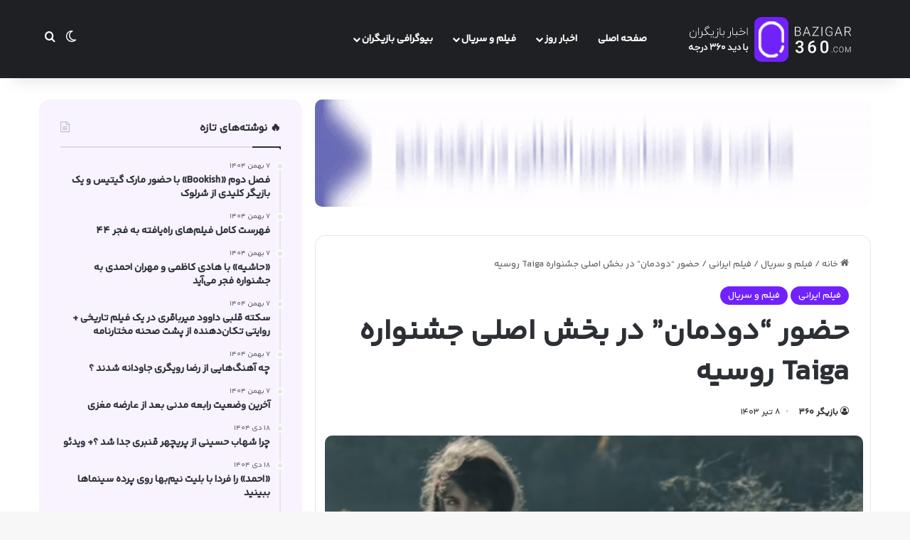

--- FILE ---
content_type: text/html; charset=UTF-8
request_url: https://bazigar360.com/62710/
body_size: 16703
content:
<!DOCTYPE html><html dir="rtl" lang="fa-IR" class="" data-skin="light" prefix="og: https://ogp.me/ns#"><head><script data-no-optimize="1">var litespeed_docref=sessionStorage.getItem("litespeed_docref");litespeed_docref&&(Object.defineProperty(document,"referrer",{get:function(){return litespeed_docref}}),sessionStorage.removeItem("litespeed_docref"));</script> <meta charset="UTF-8" /><link data-optimized="2" rel="stylesheet" href="https://bazigar360.com/wp-content/litespeed/css/a48899e2616847d29dead26b5f3476d0.css?ver=41164" /><link rel="profile" href="https://gmpg.org/xfn/11" /><title>حضور &quot;دودمان&quot; در بخش اصلی جشنواره Taiga روسیه - بازیگر ۳۶۰</title><meta name="description" content="&quot;دودمان&quot; در اولین گام بین‌المللی به جشنواره Taiga روسیه راه یافت."/><meta name="robots" content="follow, index, max-snippet:-1, max-video-preview:-1, max-image-preview:large"/><link rel="canonical" href="https://bazigar360.com/62710/" /><meta property="og:locale" content="fa_IR" /><meta property="og:type" content="article" /><meta property="og:title" content="حضور &quot;دودمان&quot; در بخش اصلی جشنواره Taiga روسیه - بازیگر ۳۶۰" /><meta property="og:description" content="&quot;دودمان&quot; در اولین گام بین‌المللی به جشنواره Taiga روسیه راه یافت." /><meta property="og:url" content="https://bazigar360.com/62710/" /><meta property="og:site_name" content="بازیگر ۳۶۰" /><meta property="article:section" content="فیلم ایرانی" /><meta property="og:image" content="https://bazigar360.com/wp-content/uploads/2024/06/IMG_8022.jpeg" /><meta property="og:image:secure_url" content="https://bazigar360.com/wp-content/uploads/2024/06/IMG_8022.jpeg" /><meta property="og:image:width" content="843" /><meta property="og:image:height" content="540" /><meta property="og:image:alt" content="حضور &#8220;دودمان&#8221; در بخش اصلی جشنواره Taiga روسیه" /><meta property="og:image:type" content="image/jpeg" /><meta property="article:published_time" content="1403-04-08\08:37:57" /><meta name="twitter:card" content="summary_large_image" /><meta name="twitter:title" content="حضور &quot;دودمان&quot; در بخش اصلی جشنواره Taiga روسیه - بازیگر ۳۶۰" /><meta name="twitter:description" content="&quot;دودمان&quot; در اولین گام بین‌المللی به جشنواره Taiga روسیه راه یافت." /><meta name="twitter:image" content="https://bazigar360.com/wp-content/uploads/2024/06/IMG_8022.jpeg" /><meta name="twitter:label1" content="نویسنده" /><meta name="twitter:data1" content="بازیگر ۳۶۰" /><meta name="twitter:label2" content="زمان خواندن" /><meta name="twitter:data2" content="کمتر از یک دقیقه" /> <script type="application/ld+json" class="rank-math-schema">{"@context":"https://schema.org","@graph":[{"@type":"Organization","@id":"https://bazigar360.com/#organization","name":"\u0628\u0627\u0632\u06cc\u06af\u0631\u0646\u06cc\u0648\u0632","logo":{"@type":"ImageObject","@id":"https://bazigar360.com/#logo","url":"https://bazigar360.com/wp-content/uploads/2020/08/bazigarnews-final-logo-scaled.jpg","contentUrl":"https://bazigar360.com/wp-content/uploads/2020/08/bazigarnews-final-logo-scaled.jpg","caption":"\u0628\u0627\u0632\u06cc\u06af\u0631\u0646\u06cc\u0648\u0632","inLanguage":"fa-IR","width":"2170","height":"2560"}},{"@type":"WebSite","@id":"https://bazigar360.com/#website","url":"https://bazigar360.com","name":"\u0628\u0627\u0632\u06cc\u06af\u0631\u0646\u06cc\u0648\u0632","publisher":{"@id":"https://bazigar360.com/#organization"},"inLanguage":"fa-IR"},{"@type":"ImageObject","@id":"https://bazigar360.com/wp-content/uploads/2024/06/IMG_8022.jpeg","url":"https://bazigar360.com/wp-content/uploads/2024/06/IMG_8022.jpeg","width":"843","height":"540","inLanguage":"fa-IR"},{"@type":"BreadcrumbList","@id":"https://bazigar360.com/62710/#breadcrumb","itemListElement":[{"@type":"ListItem","position":"1","item":{"@id":"https://bazigar360.com","name":"\u062e\u0627\u0646\u0647"}},{"@type":"ListItem","position":"2","item":{"@id":"https://bazigar360.com/62710/","name":"\u062d\u0636\u0648\u0631 &#8220;\u062f\u0648\u062f\u0645\u0627\u0646&#8221; \u062f\u0631 \u0628\u062e\u0634 \u0627\u0635\u0644\u06cc \u062c\u0634\u0646\u0648\u0627\u0631\u0647 Taiga \u0631\u0648\u0633\u06cc\u0647"}}]},{"@type":"WebPage","@id":"https://bazigar360.com/62710/#webpage","url":"https://bazigar360.com/62710/","name":"\u062d\u0636\u0648\u0631 &quot;\u062f\u0648\u062f\u0645\u0627\u0646&quot; \u062f\u0631 \u0628\u062e\u0634 \u0627\u0635\u0644\u06cc \u062c\u0634\u0646\u0648\u0627\u0631\u0647 Taiga \u0631\u0648\u0633\u06cc\u0647 - \u0628\u0627\u0632\u06cc\u06af\u0631 \u06f3\u06f6\u06f0","datePublished":"2024-06-28T13:07:57+04:30","dateModified":"2024-06-28T13:07:57+04:30","isPartOf":{"@id":"https://bazigar360.com/#website"},"primaryImageOfPage":{"@id":"https://bazigar360.com/wp-content/uploads/2024/06/IMG_8022.jpeg"},"inLanguage":"fa-IR","breadcrumb":{"@id":"https://bazigar360.com/62710/#breadcrumb"}},{"@type":"Person","@id":"https://bazigar360.com/62710/#author","name":"\u0628\u0627\u0632\u06cc\u06af\u0631 \u06f3\u06f6\u06f0","image":{"@type":"ImageObject","@id":"https://bazigar360.com/wp-content/litespeed/avatar/a3e40e23f3e099fd809af5a40a5818f8.jpg?ver=1769255103","url":"https://bazigar360.com/wp-content/litespeed/avatar/a3e40e23f3e099fd809af5a40a5818f8.jpg?ver=1769255103","caption":"\u0628\u0627\u0632\u06cc\u06af\u0631 \u06f3\u06f6\u06f0","inLanguage":"fa-IR"},"sameAs":["https://bazigar360.com"],"worksFor":{"@id":"https://bazigar360.com/#organization"}},{"@type":"BlogPosting","headline":"\u062d\u0636\u0648\u0631 &quot;\u062f\u0648\u062f\u0645\u0627\u0646&quot; \u062f\u0631 \u0628\u062e\u0634 \u0627\u0635\u0644\u06cc \u062c\u0634\u0646\u0648\u0627\u0631\u0647 Taiga \u0631\u0648\u0633\u06cc\u0647 - \u0628\u0627\u0632\u06cc\u06af\u0631 \u06f3\u06f6\u06f0","datePublished":"2024-06-28T13:07:57+04:30","dateModified":"2024-06-28T13:07:57+04:30","author":{"@id":"https://bazigar360.com/62710/#author","name":"\u0628\u0627\u0632\u06cc\u06af\u0631 \u06f3\u06f6\u06f0"},"publisher":{"@id":"https://bazigar360.com/#organization"},"description":"&quot;\u062f\u0648\u062f\u0645\u0627\u0646&quot; \u062f\u0631 \u0627\u0648\u0644\u06cc\u0646 \u06af\u0627\u0645 \u0628\u06cc\u0646\u200c\u0627\u0644\u0645\u0644\u0644\u06cc \u0628\u0647 \u062c\u0634\u0646\u0648\u0627\u0631\u0647 Taiga \u0631\u0648\u0633\u06cc\u0647 \u0631\u0627\u0647 \u06cc\u0627\u0641\u062a.","name":"\u062d\u0636\u0648\u0631 &quot;\u062f\u0648\u062f\u0645\u0627\u0646&quot; \u062f\u0631 \u0628\u062e\u0634 \u0627\u0635\u0644\u06cc \u062c\u0634\u0646\u0648\u0627\u0631\u0647 Taiga \u0631\u0648\u0633\u06cc\u0647 - \u0628\u0627\u0632\u06cc\u06af\u0631 \u06f3\u06f6\u06f0","@id":"https://bazigar360.com/62710/#richSnippet","isPartOf":{"@id":"https://bazigar360.com/62710/#webpage"},"image":{"@id":"https://bazigar360.com/wp-content/uploads/2024/06/IMG_8022.jpeg"},"inLanguage":"fa-IR","mainEntityOfPage":{"@id":"https://bazigar360.com/62710/#webpage"}}]}</script> <link rel="alternate" type="application/rss+xml" title="بازیگر ۳۶۰ &raquo; خوراک" href="https://bazigar360.com/feed/" /><link rel="alternate" type="application/rss+xml" title="بازیگر ۳۶۰ &raquo; خوراک دیدگاه‌ها" href="https://bazigar360.com/comments/feed/" /><link rel="alternate" type="application/rss+xml" title="بازیگر ۳۶۰ &raquo; حضور &#8220;دودمان&#8221; در بخش اصلی جشنواره Taiga روسیه خوراک دیدگاه‌ها" href="https://bazigar360.com/62710/feed/" /><meta name="viewport" content="width=device-width, initial-scale=1.0" /><style id='full-schema-inline-css' type='text/css'>-->    #fsrs-rating-before-content > .fsrs-rating-icon {        font-size: 12px !important;    }    #fsrs-rating-after-content > .fsrs-rating-icon, #fsrs-rating-after-content > .fsrs-rating-icon--clicked,    #fsrs-rating-after-content > .fsrs-rating-icon--disabled{        font-size: 12px !important;        background: #ffffff;        border-radius: 20px;        padding: 4px 3px 5px;    }    .safine-full-schema-container {        background: #ffffff;        border: 1px solid#e2e1e1;        padding-top: 12px;        color: #353535    }    .fsrs-rating-icons-container > .checked ~ i, .fsrs-rating-icons-container > .checked {        color: #7122fa;    }    #fsrs-rating-after-content > .fsrs-rating-icon--clicked ~ i, .fsrs-rating-icon--clicked {        color: #7122fa !important;    }    @media (hover: hover) {        #fsrs-rating-after-content > .fsrs-rating-icon:hover {            color: #fdd835;            transition: .1s color ease-in        }    }    .fsrs-rating-icons-container > .selected ~ i {        color: #fdd835 !important;    }    .fsrs-rating-icon:before, .fsrs-rating-icon--clicked:before, .fsrs-rating-icon--disabled:before {        content: "\e900";    }    .fsrs-star-rating__wrap, .fsrs-rating-top > .readonly {        direction: rtl    }<!--</style> <script type="litespeed/javascript" data-src="https://bazigar360.com/wp-includes/js/jquery/jquery.min.js" id="jquery-core-js"></script> <link rel="https://api.w.org/" href="https://bazigar360.com/wp-json/" /><link rel="alternate" title="JSON" type="application/json" href="https://bazigar360.com/wp-json/wp/v2/posts/62710" /><link rel="EditURI" type="application/rsd+xml" title="RSD" href="https://bazigar360.com/xmlrpc.php?rsd" /><meta name="generator" content="WordPress 6.6.4" /><link rel='shortlink' href='https://bazigar360.com/?p=62710' /><link rel="alternate" title="oEmbed (JSON)" type="application/json+oembed" href="https://bazigar360.com/wp-json/oembed/1.0/embed?url=https%3A%2F%2Fbazigar360.com%2F62710%2F" /><link rel="alternate" title="oEmbed (XML)" type="text/xml+oembed" href="https://bazigar360.com/wp-json/oembed/1.0/embed?url=https%3A%2F%2Fbazigar360.com%2F62710%2F&#038;format=xml" /> <script type="application/ld+json" class="safine-full-schema-rich-snippet">[{"@context":"https:\/\/schema.org\/","@type":"MediaObject","uploadDate":"2024-06-28","name":"\u062d\u0636\u0648\u0631 &#8220;\u062f\u0648\u062f\u0645\u0627\u0646&#8221; \u062f\u0631 \u0628\u062e\u0634 \u0627\u0635\u0644\u06cc \u062c\u0634\u0646\u0648\u0627\u0631\u0647 Taiga \u0631\u0648\u0633\u06cc\u0647","aggregateRating":{"@type":"AggregateRating","ratingValue":"5","bestRating":"5","ratingCount":"1","worstRating":"1"}}]</script> <meta http-equiv="X-UA-Compatible" content="IE=edge"> <script type="litespeed/javascript" data-src="https://www.googletagmanager.com/gtag/js?id=G-F1GHWK9NMP"></script> <script type="litespeed/javascript">window.dataLayer=window.dataLayer||[];function gtag(){dataLayer.push(arguments)}
gtag('js',new Date());gtag('config','G-F1GHWK9NMP')</script> <link rel="icon" href="https://bazigar360.com/wp-content/uploads/2021/07/cropped-bazigaronline-favicon-32x32.png" sizes="32x32" /><link rel="icon" href="https://bazigar360.com/wp-content/uploads/2021/07/cropped-bazigaronline-favicon-192x192.png" sizes="192x192" /><link rel="apple-touch-icon" href="https://bazigar360.com/wp-content/uploads/2021/07/cropped-bazigaronline-favicon-180x180.png" /><meta name="msapplication-TileImage" content="https://bazigar360.com/wp-content/uploads/2021/07/cropped-bazigaronline-favicon-270x270.png" /></head><body id="tie-body" class="rtl post-template-default single single-post postid-62710 single-format-standard wrapper-has-shadow block-head-1 magazine3 magazine1 is-thumb-overlay-disabled is-desktop is-header-layout-4 sidebar-left has-sidebar post-layout-1 narrow-title-narrow-media is-standard-format hide_share_post_top hide_share_post_bottom"><div class="background-overlay"><div id="tie-container" class="site tie-container"><div id="tie-wrapper"><div class="stream-item stream-item-above-header"><div class="stream-item-size" style=""><div class="yn-bnr stick-top" id="ynpos-16516"></div></div></div><header id="theme-header" class="theme-header header-layout-4 header-layout-1 main-nav-dark main-nav-default-dark main-nav-below no-stream-item has-shadow has-normal-width-logo has-custom-sticky-logo mobile-header-centered"><div class="main-nav-wrapper"><nav id="main-nav" data-skin="search-in-main-nav" class="main-nav header-nav live-search-parent menu-style-default menu-style-solid-bg" style="line-height:110px" aria-label="منوی اصلی"><div class="container"><div class="main-menu-wrapper"><div id="mobile-header-components-area_1" class="mobile-header-components"><ul class="components"><li class="mobile-component_search custom-menu-link">
<a href="#" class="tie-search-trigger-mobile">
<span class="tie-icon-search tie-search-icon" aria-hidden="true"></span>
<span class="screen-reader-text">جستجو برای</span>
</a></li><li class="mobile-component_skin custom-menu-link">
<a href="#" class="change-skin" title="تغییر پوسته">
<span class="tie-icon-moon change-skin-icon" aria-hidden="true"></span>
<span class="screen-reader-text">تغییر پوسته</span>
</a></li></ul></div><div class="header-layout-1-logo" style="width:281px"><div id="logo" class="image-logo" >
<a title="بازیگر ۳۶۰" href="https://bazigar360.com/">
<picture id="tie-logo-default" class="tie-logo-default tie-logo-picture">
<source class="tie-logo-source-default tie-logo-source" srcset="https://bazigar360.com/wp-content/uploads/2024/05/bazigar-logo.png">
<img data-lazyloaded="1" src="[data-uri]" class="tie-logo-img-default tie-logo-img" data-src="https://bazigar360.com/wp-content/uploads/2024/05/bazigar-logo.png" alt="بازیگر ۳۶۰" width="281" height="70" style="max-height:70px; width: auto;" />
</picture>
<picture id="tie-logo-inverted" class="tie-logo-inverted tie-logo-picture">
<source class="tie-logo-source-inverted tie-logo-source" id="tie-logo-inverted-source" srcset="https://bazigar360.com/wp-content/uploads/2024/05/bazigar-logo.png">
<img data-lazyloaded="1" src="[data-uri]" class="tie-logo-img-inverted tie-logo-img" loading="lazy" id="tie-logo-inverted-img" data-src="https://bazigar360.com/wp-content/uploads/2024/05/bazigar-logo.png" alt="بازیگر ۳۶۰" width="281" height="70" style="max-height:70px; width: auto;" />
</picture>
</a></div></div><div id="mobile-header-components-area_2" class="mobile-header-components"><ul class="components"><li class="mobile-component_menu custom-menu-link"><a href="#" id="mobile-menu-icon" class="menu-text-wrapper"><span class="tie-mobile-menu-icon nav-icon is-layout-1"></span><span class="menu-text">منو</span></a></li></ul></div><div id="menu-components-wrap"><div id="sticky-logo" class="image-logo">
<a title="بازیگر ۳۶۰" href="https://bazigar360.com/">
<picture class="tie-logo-default tie-logo-picture">
<source class="tie-logo-source-default tie-logo-source" srcset="https://bazigar360.com/wp-content/uploads/2024/05/bazigar-logo.png">
<img data-lazyloaded="1" src="[data-uri]" width="281" height="70" class="tie-logo-img-default tie-logo-img" data-src="https://bazigar360.com/wp-content/uploads/2024/05/bazigar-logo.png" alt="بازیگر ۳۶۰" style="max-height:49px; width: auto;" />
</picture>
</a></div><div class="flex-placeholder"></div><div class="main-menu main-menu-wrap"><div id="main-nav-menu" class="main-menu header-menu"><ul id="menu-%d9%85%d9%86%d9%88-%d8%a7%d8%b5%d9%84%db%8c" class="menu"><li id="menu-item-984" class="menu-item menu-item-type-custom menu-item-object-custom menu-item-home menu-item-984"><a href="http://bazigar360.com/">صفحه اصلی</a></li><li id="menu-item-59117" class="menu-item menu-item-type-custom menu-item-object-custom menu-item-has-children menu-item-59117"><a href="#">اخبار روز</a><ul class="sub-menu menu-sub-content"><li id="menu-item-59078" class="menu-item menu-item-type-taxonomy menu-item-object-category menu-item-59078"><a href="https://bazigar360.com/category/actors/">اخبار بازیگران</a></li><li id="menu-item-59081" class="menu-item menu-item-type-taxonomy menu-item-object-category menu-item-59081"><a href="https://bazigar360.com/category/gallery/">عکس بازیگران</a></li><li id="menu-item-59082" class="menu-item menu-item-type-taxonomy menu-item-object-category menu-item-59082"><a href="https://bazigar360.com/category/video/">ویدیو بازیگران</a></li></ul></li><li id="menu-item-59093" class="menu-item menu-item-type-taxonomy menu-item-object-category current-post-ancestor current-menu-parent current-post-parent menu-item-has-children menu-item-59093"><a href="https://bazigar360.com/category/movies-series/">فیلم و سریال</a><ul class="sub-menu menu-sub-content"><li id="menu-item-59094" class="menu-item menu-item-type-taxonomy menu-item-object-category menu-item-59094"><a href="https://bazigar360.com/category/movies-series/iran-tv-series/">سریال ایرانی</a></li><li id="menu-item-59095" class="menu-item menu-item-type-taxonomy menu-item-object-category menu-item-59095"><a href="https://bazigar360.com/category/movies-series/tv-series/">سریال خارجی</a></li><li id="menu-item-59096" class="menu-item menu-item-type-taxonomy menu-item-object-category current-post-ancestor current-menu-parent current-post-parent menu-item-59096"><a href="https://bazigar360.com/category/movies-series/iranian-movie/">فیلم ایرانی</a></li><li id="menu-item-59097" class="menu-item menu-item-type-taxonomy menu-item-object-category menu-item-59097"><a href="https://bazigar360.com/category/movies-series/movie/">فیلم خارجی</a></li></ul></li><li id="menu-item-59084" class="menu-item menu-item-type-taxonomy menu-item-object-category menu-item-has-children menu-item-59084"><a href="https://bazigar360.com/category/biography/">بیوگرافی بازیگران</a><ul class="sub-menu menu-sub-content"><li id="menu-item-59085" class="menu-item menu-item-type-taxonomy menu-item-object-category menu-item-59085"><a href="https://bazigar360.com/category/biography/iran-actors/">بازیگران ایرانی</a></li><li id="menu-item-59086" class="menu-item menu-item-type-taxonomy menu-item-object-category menu-item-59086"><a href="https://bazigar360.com/category/biography/bollywood-actors/">بازیگران بالیوود</a></li><li id="menu-item-59087" class="menu-item menu-item-type-taxonomy menu-item-object-category menu-item-59087"><a href="https://bazigar360.com/category/biography/turkish-actors/">بازیگران ترک</a></li><li id="menu-item-59088" class="menu-item menu-item-type-taxonomy menu-item-object-category menu-item-59088"><a href="https://bazigar360.com/category/biography/international-actors/">بازیگران خارجی</a></li><li id="menu-item-59089" class="menu-item menu-item-type-taxonomy menu-item-object-category menu-item-59089"><a href="https://bazigar360.com/category/biography/female-actors/">بازیگران زن</a></li><li id="menu-item-59091" class="menu-item menu-item-type-taxonomy menu-item-object-category menu-item-59091"><a href="https://bazigar360.com/category/biography/male-players/">بازیگران مرد</a></li><li id="menu-item-59092" class="menu-item menu-item-type-taxonomy menu-item-object-category menu-item-59092"><a href="https://bazigar360.com/category/biography/hollywood-actors/">بازیگران هالیوود</a></li></ul></li></ul></div></div><ul class="components"><li class="skin-icon menu-item custom-menu-link">
<a href="#" class="change-skin" title="تغییر پوسته">
<span class="tie-icon-moon change-skin-icon" aria-hidden="true"></span>
<span class="screen-reader-text">تغییر پوسته</span>
</a></li><li class="search-compact-icon menu-item custom-menu-link">
<a href="#" class="tie-search-trigger">
<span class="tie-icon-search tie-search-icon" aria-hidden="true"></span>
<span class="screen-reader-text">جستجو برای</span>
</a></li></ul></div></div></div></nav></div></header><div id="content" class="site-content container"><div id="main-content-row" class="tie-row main-content-row"><div class="main-content tie-col-md-8 tie-col-xs-12" role="main"><div class="stream-item stream-item-above-post"><div class="stream-item-size" style=""><a href="https://melispay.com/service/account-in-turkey/"><img data-lazyloaded="1" src="https://bazigar360.com/wp-content/uploads/2024/05/melispay.gif" style="width: 100%; height: auto; margin-bottom: 10px;" alt="افتتاح حساب در ترکیه"></a><div id="pos-article-display-96756"></div></div></div><article id="the-post" class="container-wrapper post-content tie-standard"><header class="entry-header-outer"><nav id="breadcrumb"><a href="https://bazigar360.com/"><span class="tie-icon-home" aria-hidden="true"></span> خانه</a><em class="delimiter">/</em><a href="https://bazigar360.com/category/movies-series/">فیلم و سریال</a><em class="delimiter">/</em><a href="https://bazigar360.com/category/movies-series/iranian-movie/">فیلم ایرانی</a><em class="delimiter">/</em><span class="current">حضور &#8220;دودمان&#8221; در بخش اصلی جشنواره Taiga روسیه</span></nav><script type="application/ld+json">{"@context":"http:\/\/schema.org","@type":"BreadcrumbList","@id":"#Breadcrumb","itemListElement":[{"@type":"ListItem","position":1,"item":{"name":"\u062e\u0627\u0646\u0647","@id":"https:\/\/bazigar360.com\/"}},{"@type":"ListItem","position":2,"item":{"name":"\u0641\u06cc\u0644\u0645 \u0648 \u0633\u0631\u06cc\u0627\u0644","@id":"https:\/\/bazigar360.com\/category\/movies-series\/"}},{"@type":"ListItem","position":3,"item":{"name":"\u0641\u06cc\u0644\u0645 \u0627\u06cc\u0631\u0627\u0646\u06cc","@id":"https:\/\/bazigar360.com\/category\/movies-series\/iranian-movie\/"}}]}</script> <div class="entry-header"><span class="post-cat-wrap"><a class="post-cat tie-cat-204" href="https://bazigar360.com/category/movies-series/iranian-movie/">فیلم ایرانی</a><a class="post-cat tie-cat-260" href="https://bazigar360.com/category/movies-series/">فیلم و سریال</a></span><h1 class="post-title entry-title">
حضور &#8220;دودمان&#8221; در بخش اصلی جشنواره Taiga روسیه</h1><div class="single-post-meta post-meta clearfix"><span class="author-meta single-author no-avatars"><span class="meta-item meta-author-wrapper meta-author-2"><span class="meta-author"><a href="https://bazigar360.com/author/saemiin/" class="author-name tie-icon" title="بازیگر ۳۶۰">بازیگر ۳۶۰</a></span></span></span><span class="date meta-item tie-icon">8 تیر 1403</span><div class="tie-alignright"><span class="meta-comment tie-icon meta-item fa-before">0</span><span class="meta-views meta-item "><span class="tie-icon-fire" aria-hidden="true"></span> 17 </span><span class="meta-reading-time meta-item"><span class="tie-icon-bookmark" aria-hidden="true"></span> زمان مطالعه یک دقیقه</span></div></div></div></header><div  class="featured-area"><div class="featured-area-inner"><figure class="single-featured-image"><img data-lazyloaded="1" src="[data-uri]" width="780" height="470" data-src="https://bazigar360.com/wp-content/uploads/2024/06/IMG_8022-780x470.jpeg" class="attachment-jannah-image-post size-jannah-image-post wp-post-image" alt="" data-main-img="1" decoding="async" fetchpriority="high" /><figcaption class="single-caption-text">
<span class="tie-icon-camera" aria-hidden="true"></span> Screenshot</figcaption></figure></div></div><div class="entry-content entry clearfix"><p data-sourcepos="7:1-7:201">به گزارش <a href="/">بازیگر 360</a> ، فیلم کوتاه &#8220;دودمان&#8221; به نویسندگی و کارگردانی علیرضا عباسی برای اولین بار در سطح بین‌المللی در بخش اصلی جشنواره Taiga روسیه که از 3 تا 13 جولای 2024 در شهر خاباروفسک برگزار می‌شود، به نمایش در خواهد آمد.</p><h2 data-sourcepos="3:1-3:55"><strong>فیلم کوتاه &#8220;دودمان&#8221; به جشنواره Taiga روسیه راه یافت</strong></h2><p data-sourcepos="9:1-9:108">این فیلم که فروردین 1403 به تدوین خود پایان داده است، داستان مردی را روایت می‌کند که در جستجوی هویت خود است.</p><div id="inline-related-post" class="mag-box mini-posts-box content-only"><div class="container-wrapper"><div class="widget-title the-global-title"><div class="the-subtitle">نوشته های مشابه</div></div><div class="mag-box-container clearfix"><ul class="posts-items posts-list-container"><li class="widget-single-post-item widget-post-list tie-standard"><div class="post-widget-thumbnail">
<a aria-label="اکران فیلم جنجالی «استاد» به کارگردانی عماد حسینی" href="https://bazigar360.com/68808/" class="post-thumb"><img data-lazyloaded="1" src="[data-uri]" width="220" height="150" data-src="https://bazigar360.com/wp-content/uploads/2024/09/6094310-220x150.jpg" class="attachment-jannah-image-small size-jannah-image-small tie-small-image wp-post-image" alt="" /></a></div><div class="post-widget-body ">
<a class="post-title the-subtitle" href="https://bazigar360.com/68808/">اکران فیلم جنجالی «استاد» به کارگردانی عماد حسینی</a><div class="post-meta">
<span class="date meta-item tie-icon">24 شهریور 1403</span></div></div></li><li class="widget-single-post-item widget-post-list tie-standard"><div class="post-widget-thumbnail">
<a aria-label="یک ستاره ی دیگر به جمع بازیگران شغال پیوست" href="https://bazigar360.com/62858/" class="post-thumb"><img data-lazyloaded="1" src="[data-uri]" width="220" height="150" data-src="https://bazigar360.com/wp-content/uploads/2024/06/5056067-220x150.jpg" class="attachment-jannah-image-small size-jannah-image-small tie-small-image wp-post-image" alt="" /></a></div><div class="post-widget-body ">
<a class="post-title the-subtitle" href="https://bazigar360.com/62858/">یک ستاره ی دیگر به جمع بازیگران شغال پیوست</a><div class="post-meta">
<span class="date meta-item tie-icon">10 تیر 1403</span></div></div></li></ul></div></div></div><div class="stream-item stream-item-in-post stream-item-inline-post aligncenter">
<a href="https://melispay.com/service/account-in-turkey/" title="ملیس پی" target="_blank" rel="nofollow noopener">
<img data-lazyloaded="1" src="[data-uri]" decoding="async" data-src="https://bazigar360.com/wp-content/uploads/2024/05/melispay.gif" alt="ملیس پی" width="728" height="91" />
</a></div><p data-sourcepos="11:1-11:22">&#8220;دودمان&#8221; پیش از این در جشنواره‌های داخلی به نمایش درآمده و مورد استقبال منتقدان و تماشاگران قرار گرفته بود.</p><div class="stream-item stream-item-in-post stream-item-inline-post aligncenter"><div class="stream-item-size" style=""><div id="pos-article-display-card-100593"></div></div></div><p data-sourcepos="13:1-13:15"><strong>عوامل فیلم:</strong></p><ul data-sourcepos="15:1-31:0"><li data-sourcepos="15:1-15:34">نویسنده و کارگردان: علیرضا عباسی</li><li data-sourcepos="16:1-16:25">تهیه کننده: مهدی سهرابی</li><li data-sourcepos="17:1-17:110">بازیگران: نازنین احمدی، حسین اثباتی، حسین ملکی، کمند کلبادی، محمدرضا منصوری، نیروانا ابراهیمی و علیرضا عباسی</li><li data-sourcepos="18:1-18:29">مدیر فیلمبرداری: احسان کفاش</li><li data-sourcepos="19:1-19:22">تدوینگر: حسین اثباتی</li><li data-sourcepos="20:1-20:48">مدیر برنامه ریزی و دستیار کارگردان: محسن وثوقی</li><li data-sourcepos="21:1-21:21">صدابردار: فرزین زند</li><li data-sourcepos="22:1-22:29">طراح صحنه و لباس: الهه نجفی</li><li data-sourcepos="23:1-23:28">طراح چهره: نیلوفر مرسل‌وند</li><li data-sourcepos="24:1-24:34">طراحی و ترکیب صدا: گیسو آزاد روش</li><li data-sourcepos="25:1-25:29">اصلاح رنگ و نور: بهمن قهاری</li><li data-sourcepos="26:1-26:23">موسیقی: بهزاد بختیاری</li><li data-sourcepos="27:1-27:16">عکاس: مریم راد</li><li data-sourcepos="28:1-28:26">منشی صحنه: سمانه اسکندری</li><li data-sourcepos="29:1-29:41">مدیران فنی: فرشید پورایمانی و محسن عیدی</li><li data-sourcepos="30:1-31:0">مجری طرح: خانه هنر دیوانی</li></ul><div class="safine-full-schema-container"><div class="fsrs-star-rating" id="fsrs-rating"><ul class="fsrs-star-rating__wrap" id="fsrs-star-rating__wrap" ><li class="fsrs-rating-icons-container"                    id="fsrs-rating-after-content" fsrs-data-rating="5"></li></ul></div><div class="fsrs-rating-hint" style="direction: ltr"><div class="fsrs-hint-label"                 style="width:20px;                         margin-left:20px">۱</div><div class="fsrs-hint-label"                 style="width:20px">۲</div><div class="fsrs-hint-label"                 style="width:20px">۳</div><div class="fsrs-hint-label"                 style="width:20px">۴</div><div class="fsrs-hint-label"                 style="width:20px">۵</div></div><div style="text-align: center; margin-top: 10px;">            <span class="rating-hov-text fsrs-h2" style="font-size:20px" id="rating-hov-text"></span></div><div class="live-rating fsrs-h4" style="                font-size: 20px" id="fsrs-live-rating">				        <span class="fsrs-ratings-info">میانگین امتیازات  <strong>                            ۵                            </strong>  از ۵ </span></div>        <input type="hidden" id="post-id" value="62710"></div></p></div><div id="post-extra-info"><div class="theiaStickySidebar"><div class="single-post-meta post-meta clearfix"><span class="author-meta single-author no-avatars"><span class="meta-item meta-author-wrapper meta-author-2"><span class="meta-author"><a href="https://bazigar360.com/author/saemiin/" class="author-name tie-icon" title="بازیگر ۳۶۰">بازیگر ۳۶۰</a></span></span></span><span class="date meta-item tie-icon">8 تیر 1403</span><div class="tie-alignright"><span class="meta-comment tie-icon meta-item fa-before">0</span><span class="meta-views meta-item "><span class="tie-icon-fire" aria-hidden="true"></span> 17 </span><span class="meta-reading-time meta-item"><span class="tie-icon-bookmark" aria-hidden="true"></span> زمان مطالعه یک دقیقه</span></div></div></div></div><div class="clearfix"></div> <script id="tie-schema-json" type="application/ld+json">{"@context":"http:\/\/schema.org","@type":"NewsArticle","dateCreated":"2024-06-28T13:07:57+04:30","datePublished":"2024-06-28T13:07:57+04:30","dateModified":"2024-06-28T13:07:57+04:30","headline":"\u062d\u0636\u0648\u0631 &#8220;\u062f\u0648\u062f\u0645\u0627\u0646&#8221; \u062f\u0631 \u0628\u062e\u0634 \u0627\u0635\u0644\u06cc \u062c\u0634\u0646\u0648\u0627\u0631\u0647 Taiga \u0631\u0648\u0633\u06cc\u0647","name":"\u062d\u0636\u0648\u0631 &#8220;\u062f\u0648\u062f\u0645\u0627\u0646&#8221; \u062f\u0631 \u0628\u062e\u0634 \u0627\u0635\u0644\u06cc \u062c\u0634\u0646\u0648\u0627\u0631\u0647 Taiga \u0631\u0648\u0633\u06cc\u0647","keywords":[],"url":"https:\/\/bazigar360.com\/62710\/","description":"\u0628\u0647 \u06af\u0632\u0627\u0631\u0634 \u0628\u0627\u0632\u06cc\u06af\u0631 360 \u060c \u0641\u06cc\u0644\u0645 \u06a9\u0648\u062a\u0627\u0647 \"\u062f\u0648\u062f\u0645\u0627\u0646\" \u0628\u0647 \u0646\u0648\u06cc\u0633\u0646\u062f\u06af\u06cc \u0648 \u06a9\u0627\u0631\u06af\u0631\u062f\u0627\u0646\u06cc \u0639\u0644\u06cc\u0631\u0636\u0627 \u0639\u0628\u0627\u0633\u06cc \u0628\u0631\u0627\u06cc \u0627\u0648\u0644\u06cc\u0646 \u0628\u0627\u0631 \u062f\u0631 \u0633\u0637\u062d \u0628\u06cc\u0646\u200c\u0627\u0644\u0645\u0644\u0644\u06cc \u062f\u0631 \u0628\u062e\u0634 \u0627\u0635\u0644\u06cc \u062c\u0634\u0646\u0648\u0627\u0631\u0647 Taiga \u0631\u0648\u0633\u06cc\u0647 \u06a9\u0647 \u0627\u0632 3 \u062a\u0627 13 \u062c\u0648\u0644\u0627\u06cc 2024 \u062f\u0631 \u0634\u0647\u0631 \u062e\u0627\u0628\u0627\u0631\u0648\u0641\u0633\u06a9 \u0628\u0631\u06af\u0632\u0627\u0631 \u0645\u06cc\u200c\u0634\u0648\u062f\u060c","copyrightYear":"1403","articleSection":"\u0641\u06cc\u0644\u0645 \u0627\u06cc\u0631\u0627\u0646\u06cc,\u0641\u06cc\u0644\u0645 \u0648 \u0633\u0631\u06cc\u0627\u0644","articleBody":"\u0628\u0647 \u06af\u0632\u0627\u0631\u0634 \u0628\u0627\u0632\u06cc\u06af\u0631 360 \u060c \u0641\u06cc\u0644\u0645 \u06a9\u0648\u062a\u0627\u0647 \"\u062f\u0648\u062f\u0645\u0627\u0646\" \u0628\u0647 \u0646\u0648\u06cc\u0633\u0646\u062f\u06af\u06cc \u0648 \u06a9\u0627\u0631\u06af\u0631\u062f\u0627\u0646\u06cc \u0639\u0644\u06cc\u0631\u0636\u0627 \u0639\u0628\u0627\u0633\u06cc \u0628\u0631\u0627\u06cc \u0627\u0648\u0644\u06cc\u0646 \u0628\u0627\u0631 \u062f\u0631 \u0633\u0637\u062d \u0628\u06cc\u0646\u200c\u0627\u0644\u0645\u0644\u0644\u06cc \u062f\u0631 \u0628\u062e\u0634 \u0627\u0635\u0644\u06cc \u062c\u0634\u0646\u0648\u0627\u0631\u0647 Taiga \u0631\u0648\u0633\u06cc\u0647 \u06a9\u0647 \u0627\u0632 3 \u062a\u0627 13 \u062c\u0648\u0644\u0627\u06cc 2024 \u062f\u0631 \u0634\u0647\u0631 \u062e\u0627\u0628\u0627\u0631\u0648\u0641\u0633\u06a9 \u0628\u0631\u06af\u0632\u0627\u0631 \u0645\u06cc\u200c\u0634\u0648\u062f\u060c \u0628\u0647 \u0646\u0645\u0627\u06cc\u0634 \u062f\u0631 \u062e\u0648\u0627\u0647\u062f \u0622\u0645\u062f.\r\n\r\n\u0641\u06cc\u0644\u0645 \u06a9\u0648\u062a\u0627\u0647 \"\u062f\u0648\u062f\u0645\u0627\u0646\" \u0628\u0647 \u062c\u0634\u0646\u0648\u0627\u0631\u0647 Taiga \u0631\u0648\u0633\u06cc\u0647 \u0631\u0627\u0647 \u06cc\u0627\u0641\u062a\r\n\u0627\u06cc\u0646 \u0641\u06cc\u0644\u0645 \u06a9\u0647 \u0641\u0631\u0648\u0631\u062f\u06cc\u0646 1403 \u0628\u0647 \u062a\u062f\u0648\u06cc\u0646 \u062e\u0648\u062f \u067e\u0627\u06cc\u0627\u0646 \u062f\u0627\u062f\u0647 \u0627\u0633\u062a\u060c \u062f\u0627\u0633\u062a\u0627\u0646 \u0645\u0631\u062f\u06cc \u0631\u0627 \u0631\u0648\u0627\u06cc\u062a \u0645\u06cc\u200c\u06a9\u0646\u062f \u06a9\u0647 \u062f\u0631 \u062c\u0633\u062a\u062c\u0648\u06cc \u0647\u0648\u06cc\u062a \u062e\u0648\u062f \u0627\u0633\u062a.\r\n\"\u062f\u0648\u062f\u0645\u0627\u0646\" \u067e\u06cc\u0634 \u0627\u0632 \u0627\u06cc\u0646 \u062f\u0631 \u062c\u0634\u0646\u0648\u0627\u0631\u0647\u200c\u0647\u0627\u06cc \u062f\u0627\u062e\u0644\u06cc \u0628\u0647 \u0646\u0645\u0627\u06cc\u0634 \u062f\u0631\u0622\u0645\u062f\u0647 \u0648 \u0645\u0648\u0631\u062f \u0627\u0633\u062a\u0642\u0628\u0627\u0644 \u0645\u0646\u062a\u0642\u062f\u0627\u0646 \u0648 \u062a\u0645\u0627\u0634\u0627\u06af\u0631\u0627\u0646 \u0642\u0631\u0627\u0631 \u06af\u0631\u0641\u062a\u0647 \u0628\u0648\u062f.\r\n\u0639\u0648\u0627\u0645\u0644 \u0641\u06cc\u0644\u0645:\r\n\r\n\r\n \t\u0646\u0648\u06cc\u0633\u0646\u062f\u0647 \u0648 \u06a9\u0627\u0631\u06af\u0631\u062f\u0627\u0646: \u0639\u0644\u06cc\u0631\u0636\u0627 \u0639\u0628\u0627\u0633\u06cc\r\n \t\u062a\u0647\u06cc\u0647 \u06a9\u0646\u0646\u062f\u0647: \u0645\u0647\u062f\u06cc \u0633\u0647\u0631\u0627\u0628\u06cc\r\n \t\u0628\u0627\u0632\u06cc\u06af\u0631\u0627\u0646: \u0646\u0627\u0632\u0646\u06cc\u0646 \u0627\u062d\u0645\u062f\u06cc\u060c \u062d\u0633\u06cc\u0646 \u0627\u062b\u0628\u0627\u062a\u06cc\u060c \u062d\u0633\u06cc\u0646 \u0645\u0644\u06a9\u06cc\u060c \u06a9\u0645\u0646\u062f \u06a9\u0644\u0628\u0627\u062f\u06cc\u060c \u0645\u062d\u0645\u062f\u0631\u0636\u0627 \u0645\u0646\u0635\u0648\u0631\u06cc\u060c \u0646\u06cc\u0631\u0648\u0627\u0646\u0627 \u0627\u0628\u0631\u0627\u0647\u06cc\u0645\u06cc \u0648 \u0639\u0644\u06cc\u0631\u0636\u0627 \u0639\u0628\u0627\u0633\u06cc\r\n \t\u0645\u062f\u06cc\u0631 \u0641\u06cc\u0644\u0645\u0628\u0631\u062f\u0627\u0631\u06cc: \u0627\u062d\u0633\u0627\u0646 \u06a9\u0641\u0627\u0634\r\n \t\u062a\u062f\u0648\u06cc\u0646\u06af\u0631: \u062d\u0633\u06cc\u0646 \u0627\u062b\u0628\u0627\u062a\u06cc\r\n \t\u0645\u062f\u06cc\u0631 \u0628\u0631\u0646\u0627\u0645\u0647 \u0631\u06cc\u0632\u06cc \u0648 \u062f\u0633\u062a\u06cc\u0627\u0631 \u06a9\u0627\u0631\u06af\u0631\u062f\u0627\u0646: \u0645\u062d\u0633\u0646 \u0648\u062b\u0648\u0642\u06cc\r\n \t\u0635\u062f\u0627\u0628\u0631\u062f\u0627\u0631: \u0641\u0631\u0632\u06cc\u0646 \u0632\u0646\u062f\r\n \t\u0637\u0631\u0627\u062d \u0635\u062d\u0646\u0647 \u0648 \u0644\u0628\u0627\u0633: \u0627\u0644\u0647\u0647 \u0646\u062c\u0641\u06cc\r\n \t\u0637\u0631\u0627\u062d \u0686\u0647\u0631\u0647: \u0646\u06cc\u0644\u0648\u0641\u0631 \u0645\u0631\u0633\u0644\u200c\u0648\u0646\u062f\r\n \t\u0637\u0631\u0627\u062d\u06cc \u0648 \u062a\u0631\u06a9\u06cc\u0628 \u0635\u062f\u0627: \u06af\u06cc\u0633\u0648 \u0622\u0632\u0627\u062f \u0631\u0648\u0634\r\n \t\u0627\u0635\u0644\u0627\u062d \u0631\u0646\u06af \u0648 \u0646\u0648\u0631: \u0628\u0647\u0645\u0646 \u0642\u0647\u0627\u0631\u06cc\r\n \t\u0645\u0648\u0633\u06cc\u0642\u06cc: \u0628\u0647\u0632\u0627\u062f \u0628\u062e\u062a\u06cc\u0627\u0631\u06cc\r\n \t\u0639\u06a9\u0627\u0633: \u0645\u0631\u06cc\u0645 \u0631\u0627\u062f\r\n \t\u0645\u0646\u0634\u06cc \u0635\u062d\u0646\u0647: \u0633\u0645\u0627\u0646\u0647 \u0627\u0633\u06a9\u0646\u062f\u0631\u06cc\r\n \t\u0645\u062f\u06cc\u0631\u0627\u0646 \u0641\u0646\u06cc: \u0641\u0631\u0634\u06cc\u062f \u067e\u0648\u0631\u0627\u06cc\u0645\u0627\u0646\u06cc \u0648 \u0645\u062d\u0633\u0646 \u0639\u06cc\u062f\u06cc\r\n \t\u0645\u062c\u0631\u06cc \u0637\u0631\u062d: \u062e\u0627\u0646\u0647 \u0647\u0646\u0631 \u062f\u06cc\u0648\u0627\u0646\u06cc\r\n","publisher":{"@id":"#Publisher","@type":"Organization","name":"\u0628\u0627\u0632\u06cc\u06af\u0631 \u06f3\u06f6\u06f0","logo":{"@type":"ImageObject","url":"https:\/\/bazigar360.com\/wp-content\/uploads\/2024\/05\/bazigar-logo.png"},"sameAs":["#","#","#","#","#","#","#","#","#","#"]},"sourceOrganization":{"@id":"#Publisher"},"copyrightHolder":{"@id":"#Publisher"},"mainEntityOfPage":{"@type":"WebPage","@id":"https:\/\/bazigar360.com\/62710\/","breadcrumb":{"@id":"#Breadcrumb"}},"author":{"@type":"Person","name":"\u0628\u0627\u0632\u06cc\u06af\u0631 \u06f3\u06f6\u06f0","url":"https:\/\/bazigar360.com\/author\/saemiin\/"},"image":{"@type":"ImageObject","url":"https:\/\/bazigar360.com\/wp-content\/uploads\/2024\/06\/IMG_8022.jpeg","width":1200,"height":540}}</script> </article><div class="stream-item stream-item-below-post"><div class="stream-item-size" style=""><div id="pos-article-display-96757"></div></div></div><div class="post-components"><div class="about-author container-wrapper about-author-2"><div class="author-info"><h3 class="author-name"><a href="https://bazigar360.com/author/saemiin/">بازیگر ۳۶۰</a></h3><div class="author-bio">
آخرین اخبار بازیگران زن و مرد سینمای ایران و جهان، عکس های جدید سلبریتی ها، عکس های بازیگران قدیمی و بیوگرافی بازیگران را در بازیگر ۳۶۰ دنبال کنید.</div><ul class="social-icons"><li class="social-icons-item">
<a href="https://bazigar360.com" rel="external noopener nofollow" target="_blank" class="social-link url-social-icon">
<span class="tie-icon-home" aria-hidden="true"></span>
<span class="screen-reader-text">وبسایت</span>
</a></li></ul></div><div class="clearfix"></div></div><div id="related-posts" class="container-wrapper has-extra-post"><div class="mag-box-title the-global-title"><h3>نوشته های مشابه</h3></div><div class="related-posts-list"><div class="related-item tie-standard">
<a aria-label="فصل دوم «Bookish» با حضور مارک گیتیس و یک بازیگر کلیدی از شرلوک" href="https://bazigar360.com/93090/" class="post-thumb"><img data-lazyloaded="1" src="[data-uri]" width="390" height="220" data-src="https://bazigar360.com/wp-content/uploads/2026/01/مارکگیتیس-390x220.webp" class="attachment-jannah-image-large size-jannah-image-large wp-post-image" alt="" decoding="async" /></a><h3 class="post-title"><a href="https://bazigar360.com/93090/">فصل دوم «Bookish» با حضور مارک گیتیس و یک بازیگر کلیدی از شرلوک</a></h3><div class="post-meta clearfix"><span class="date meta-item tie-icon">7 بهمن 1404</span></div></div><div class="related-item tie-standard">
<a aria-label="فهرست کامل فیلم‌های راه‌یافته به فجر ۴۴" href="https://bazigar360.com/93093/" class="post-thumb"><img data-lazyloaded="1" src="[data-uri]" width="390" height="220" data-src="https://bazigar360.com/wp-content/uploads/2026/01/فیلمفجر-390x220.jpg" class="attachment-jannah-image-large size-jannah-image-large wp-post-image" alt="" decoding="async" /></a><h3 class="post-title"><a href="https://bazigar360.com/93093/">فهرست کامل فیلم‌های راه‌یافته به فجر ۴۴</a></h3><div class="post-meta clearfix"><span class="date meta-item tie-icon">7 بهمن 1404</span></div></div><div class="related-item tie-standard">
<a aria-label="«حاشیه» با هادی کاظمی و مهران احمدی به جشنواره فجر می‌آید" href="https://bazigar360.com/93087/" class="post-thumb"><img data-lazyloaded="1" src="[data-uri]" width="390" height="220" data-src="https://bazigar360.com/wp-content/uploads/2026/01/حاشیه-390x220.webp" class="attachment-jannah-image-large size-jannah-image-large wp-post-image" alt="" decoding="async" /></a><h3 class="post-title"><a href="https://bazigar360.com/93087/">«حاشیه» با هادی کاظمی و مهران احمدی به جشنواره فجر می‌آید</a></h3><div class="post-meta clearfix"><span class="date meta-item tie-icon">7 بهمن 1404</span></div></div><div class="related-item tie-standard">
<a aria-label="«احمد» را فردا با بلیت نیم‌بها روی پرده سینماها ببینید" href="https://bazigar360.com/93066/" class="post-thumb"><img data-lazyloaded="1" src="[data-uri]" width="390" height="220" data-src="https://bazigar360.com/wp-content/uploads/2026/01/احمد-390x220.webp" class="attachment-jannah-image-large size-jannah-image-large wp-post-image" alt="" decoding="async" /></a><h3 class="post-title"><a href="https://bazigar360.com/93066/">«احمد» را فردا با بلیت نیم‌بها روی پرده سینماها ببینید</a></h3><div class="post-meta clearfix"><span class="date meta-item tie-icon">18 دی 1404</span></div></div></div></div><div id="comments" class="comments-area"><div id="add-comment-block" class="container-wrapper"><div id="respond" class="comment-respond"><h3 id="reply-title" class="comment-reply-title the-global-title">دیدگاهتان را بنویسید <small><a rel="nofollow" id="cancel-comment-reply-link" href="/62710/#respond" style="display:none;">لغو پاسخ</a></small></h3><form action="https://bazigar360.com/wp-comments-post.php" method="post" id="commentform" class="comment-form" novalidate><p class="comment-notes"><span id="email-notes">نشانی ایمیل شما منتشر نخواهد شد.</span> <span class="required-field-message">بخش‌های موردنیاز علامت‌گذاری شده‌اند <span class="required">*</span></span></p><p class="comment-form-comment"><label for="comment">دیدگاه <span class="required">*</span></label><textarea id="comment" name="comment" cols="45" rows="8" maxlength="65525" required></textarea></p><p class="comment-form-author"><label for="author">نام <span class="required">*</span></label> <input id="author" name="author" type="text" value="" size="30" maxlength="245" autocomplete="name" required /></p><p class="comment-form-email"><label for="email">ایمیل <span class="required">*</span></label> <input id="email" name="email" type="email" value="" size="30" maxlength="100" aria-describedby="email-notes" autocomplete="email" required /></p><p class="comment-form-url"><label for="url">وب‌ سایت</label> <input id="url" name="url" type="url" value="" size="30" maxlength="200" autocomplete="url" /></p><p class="comment-form-cookies-consent"><input id="wp-comment-cookies-consent" name="wp-comment-cookies-consent" type="checkbox" value="yes" /> <label for="wp-comment-cookies-consent">ذخیره نام، ایمیل و وبسایت من در مرورگر برای زمانی که دوباره دیدگاهی می‌نویسم.</label></p><p class="form-submit"><input name="submit" type="submit" id="submit" class="submit" value="فرستادن دیدگاه" /> <input type='hidden' name='comment_post_ID' value='62710' id='comment_post_ID' />
<input type='hidden' name='comment_parent' id='comment_parent' value='0' /></p><p style="display: none;"><input type="hidden" id="akismet_comment_nonce" name="akismet_comment_nonce" value="e5204d6626" /></p><p style="display: none !important;" class="akismet-fields-container" data-prefix="ak_"><label>&#916;<textarea name="ak_hp_textarea" cols="45" rows="8" maxlength="100"></textarea></label><input type="hidden" id="ak_js_1" name="ak_js" value="88"/></p></form></div></div></div></div></div><div id="check-also-box" class="container-wrapper check-also-right"><div class="widget-title the-global-title"><div class="the-subtitle">همچنین ببینید</div><a href="#" id="check-also-close" class="remove">
<span class="screen-reader-text">بستن</span>
</a></div><div class="widget posts-list-big-first has-first-big-post"><ul class="posts-list-items"><li class="widget-single-post-item widget-post-list tie-standard"><div class="post-widget-thumbnail">
<a aria-label="اکشن خونین کریون شکارچی در ویدیو ۸ دقیقه‌ای جدید" href="https://bazigar360.com/75292/" class="post-thumb"><span class="post-cat-wrap"><span class="post-cat tie-cat-206">فیلم خارجی</span></span><img data-lazyloaded="1" src="[data-uri]" width="390" height="220" data-src="https://bazigar360.com/wp-content/uploads/2024/12/kraven-the-hunter-movie-2024-blood-wallpaper-674df295337a34794d756dcb-390x220.webp" class="attachment-jannah-image-large size-jannah-image-large wp-post-image" alt="" decoding="async" data-srcset="https://bazigar360.com/wp-content/uploads/2024/12/kraven-the-hunter-movie-2024-blood-wallpaper-674df295337a34794d756dcb-390x220.webp 390w, https://bazigar360.com/wp-content/uploads/2024/12/kraven-the-hunter-movie-2024-blood-wallpaper-674df295337a34794d756dcb-300x169.webp 300w, https://bazigar360.com/wp-content/uploads/2024/12/kraven-the-hunter-movie-2024-blood-wallpaper-674df295337a34794d756dcb-768x432.webp 768w, https://bazigar360.com/wp-content/uploads/2024/12/kraven-the-hunter-movie-2024-blood-wallpaper-674df295337a34794d756dcb.webp 828w" data-sizes="(max-width: 390px) 100vw, 390px" /></a></div><div class="post-widget-body ">
<a class="post-title the-subtitle" href="https://bazigar360.com/75292/">اکشن خونین کریون شکارچی در ویدیو ۸ دقیقه‌ای جدید</a><div class="post-meta">
<span class="date meta-item tie-icon">13 آذر 1403</span></div></div></li></ul></div></div><aside class="sidebar tie-col-md-4 tie-col-xs-12 normal-side is-sticky" aria-label="سایدبار اصلی"><div class="theiaStickySidebar"><div id="posts-list-widget-19" class="container-wrapper widget posts-list"><div class="widget-title the-global-title"><div class="the-subtitle">🔥 نوشته‌های تازه<span class="widget-title-icon tie-icon"></span></div></div><div class="widget-posts-list-wrapper"><div class="widget-posts-list-container timeline-widget" ><ul class="posts-list-items widget-posts-wrapper"><li class="widget-single-post-item">
<a href="https://bazigar360.com/93090/">
<span class="date meta-item tie-icon">7 بهمن 1404</span><h3>فصل دوم «Bookish» با حضور مارک گیتیس و یک بازیگر کلیدی از شرلوک</h3>
</a></li><li class="widget-single-post-item">
<a href="https://bazigar360.com/93093/">
<span class="date meta-item tie-icon">7 بهمن 1404</span><h3>فهرست کامل فیلم‌های راه‌یافته به فجر ۴۴</h3>
</a></li><li class="widget-single-post-item">
<a href="https://bazigar360.com/93087/">
<span class="date meta-item tie-icon">7 بهمن 1404</span><h3>«حاشیه» با هادی کاظمی و مهران احمدی به جشنواره فجر می‌آید</h3>
</a></li><li class="widget-single-post-item">
<a href="https://bazigar360.com/93083/">
<span class="date meta-item tie-icon">7 بهمن 1404</span><h3>سکته قلبی داوود میرباقری در يك فيلم تاريخي + روایتی تکان‌دهنده از پشت صحنه مختارنامه</h3>
</a></li><li class="widget-single-post-item">
<a href="https://bazigar360.com/93080/">
<span class="date meta-item tie-icon">7 بهمن 1404</span><h3>چه آهنگ‌هایی از رضا رویگری جاودانه شدند ؟</h3>
</a></li><li class="widget-single-post-item">
<a href="https://bazigar360.com/93073/">
<span class="date meta-item tie-icon">7 بهمن 1404</span><h3>آخرین وضعیت رابعه مدنی بعد از عارضه مغزی</h3>
</a></li><li class="widget-single-post-item">
<a href="https://bazigar360.com/93069/">
<span class="date meta-item tie-icon">18 دی 1404</span><h3>چرا شهاب حسینی از پریچهر قنبری جدا شد ؟+ ويدئو</h3>
</a></li><li class="widget-single-post-item">
<a href="https://bazigar360.com/93066/">
<span class="date meta-item tie-icon">18 دی 1404</span><h3>«احمد» را فردا با بلیت نیم‌بها روی پرده سینماها ببینید</h3>
</a></li><li class="widget-single-post-item">
<a href="https://bazigar360.com/93063/">
<span class="date meta-item tie-icon">18 دی 1404</span><h3>غیبت پر حرف مهران مدیری و سیامک انصاری در تشییع پیردوست + گلایه امید علیمردانی</h3>
</a></li><li class="widget-single-post-item">
<a href="https://bazigar360.com/93060/">
<span class="date meta-item tie-icon">17 دی 1404</span><h3>پاسخ دبیر جشنواره فیلم فجر به انتقاد علی نصیریان ؛ ما هم حقی داریم !</h3>
</a></li><li class="widget-single-post-item">
<a href="https://bazigar360.com/93055/">
<span class="date meta-item tie-icon">17 دی 1404</span><h3>صفحه اینستاگرام پدرام کاظمی بلاگر بسته شد</h3>
</a></li><li class="widget-single-post-item">
<a href="https://bazigar360.com/93053/">
<span class="date meta-item tie-icon">17 دی 1404</span><h3>پول‌های میلیاردی گنگ علي ضيا از کجا آمد ؟ ادعای جنجالی محمدامین حسام !</h3>
</a></li><li class="widget-single-post-item">
<a href="https://bazigar360.com/93046/">
<span class="date meta-item tie-icon">17 دی 1404</span><h3>شوک در تلویزیون : تک‌خوانی زن روی آنتن زنده !+ ويدئو </h3>
</a></li><li class="widget-single-post-item">
<a href="https://bazigar360.com/93048/">
<span class="date meta-item tie-icon">17 دی 1404</span><h3>بهترین تایم فریم برای نوسان گیری طلا چگونه انتخاب می‌شود؟ بررسی سایت سودآپ</h3>
</a></li><li class="widget-single-post-item">
<a href="https://bazigar360.com/93043/">
<span class="date meta-item tie-icon">17 دی 1404</span><h3>محسن چاووشی : &#8220;خناس&#8221; ترانه‌ام مردم نیستند ! توضیح خواننده جنجالی شد! </h3>
</a></li></ul></div></div><div class="clearfix"></div></div></div></aside></div></div><div class="stream-item stream-item-above-footer"><span class="stream-title">بک لینک متنی | برای خرید با شماره ۰۹۹۰۱۷۰۰۰۱۴ تماس بگیرید</span><div class="stream-item-size" style=""><a href="https://quantaagency.co/services/seo/">خدمات سئو</a> | <a href="https://shadmag.com/">مجله اینترنتی</a> |
<a href="https://iranianclinic.com/s/laser/">لیزر مو</a> | <a href="https://melispay.com/service/account-in-turkey/">افتتاح حساب در ترکیه</a> | <a
<a href="https://agahihome.com">آگهی</a> |
<a href="https://musicetiii.com/">دانلود اهنگ</a> |
<a href="https://oeltek.com/product-category/%d8%aa%d8%ac%d9%87%db%8c%d8%b2%d8%a7%d8%aa-%d8%b9%d8%b7%d8%a7%d8%b1%db%8c-%d9%88-%d9%85%d8%b4%d8%a7%d8%ba%d9%84-%d8%ae%d8%a7%d9%86%da%af%db%8c/%d8%a2%d8%b3%db%8c%d8%a7%d8%a8-%d9%87%d8%a7%db%8c-%d8%b5%d9%86%d8%b9%d8%aa%db%8c/">آسیاب بست</a> |
<a href="https://www.chaplabel.com/product-details-metalized">لیبل متالایز</a> |
<a href="https://www.naminaghsh.com/roll-printing">چاپ رول</a> |
<a href="https://baarcenter.com/%D8%A8%D8%A7%D8%B1%D8%A8%D8%B1%DB%8C-%D8%AA%D9%87%D8%B1%D8%A7%D9%86-%D8%A8%D9%87-%D8%B4%D9%87%D8%B1%D8%B3%D8%AA%D8%A7%D9%86-2/">باربری تهران به شهرستان</a> |
<a href="https://vakiltel.org/Legal_chart">درخواست مشاوره حقوقی</a> |</div></div><footer id="footer" class="site-footer dark-skin dark-widgetized-area"><div id="footer-widgets-container"><div class="container"><div class="footer-widget-area "><div class="tie-row"><div class="tie-col-sm-6 normal-side"></div></div></div></div></div><div id="site-info" class="site-info site-info-layout-2"><div class="container"><div class="tie-row"><div class="tie-col-md-12"><div class="copyright-text copyright-text-first">&copy; کپی رایت2026, کلیه حقوق این سایت برای <a href="https://bazigar360.com/">بازیگر ۳۶۰</a> محفوظ است | طراحی شده توسط  <a href="https://quantaagency.co/">آژانس خلاقیت کوانتا</a></div><div class="copyright-text copyright-text-second"><a href="/contact"> تماس با ما </a>
<a href="/about"> |  درباره ما </a></div></div></div></div></div></footer><a id="go-to-top" class="go-to-top-button" href="#go-to-tie-body">
<span class="tie-icon-angle-up"></span>
<span class="screen-reader-text">دکمه بازگشت به بالا</span>
</a></div><aside class=" side-aside normal-side dark-skin dark-widgetized-area is-fullwidth appear-from-right" aria-label="سایدبار دوم" style="visibility: hidden;"><div data-height="100%" class="side-aside-wrapper has-custom-scroll"><a href="#" class="close-side-aside remove big-btn">
<span class="screen-reader-text">بستن</span>
</a><div id="mobile-container"><div id="mobile-search"><form role="search" method="get" class="search-form" action="https://bazigar360.com/">
<label>
<span class="screen-reader-text">جستجو برای:</span>
<input type="search" class="search-field" placeholder="جستجو &hellip;" value="" name="s" />
</label>
<input type="submit" class="search-submit" value="جستجو" /></form></div><div id="mobile-menu" class=""></div></div></div></aside></div></div><div id="reading-position-indicator"></div><div id="autocomplete-suggestions" class="autocomplete-suggestions"></div><div id="is-scroller-outer"><div id="is-scroller"></div></div><div id="fb-root"></div><div id="tie-popup-search-desktop" class="tie-popup tie-popup-search-wrap" style="display: none;">
<a href="#" class="tie-btn-close remove big-btn light-btn">
<span class="screen-reader-text">بستن</span>
</a><div class="popup-search-wrap-inner"><div class="live-search-parent pop-up-live-search" data-skin="live-search-popup" aria-label="جستجو"><form method="get" class="tie-popup-search-form" action="https://bazigar360.com/">
<input class="tie-popup-search-input is-ajax-search" inputmode="search" type="text" name="s" title="جستجو برای" autocomplete="off" placeholder="تایپ عبارت و اینتر" />
<button class="tie-popup-search-submit" type="submit">
<span class="tie-icon-search tie-search-icon" aria-hidden="true"></span>
<span class="screen-reader-text">جستجو برای</span>
</button></form></div></div></div><div id="tie-popup-search-mobile" class="tie-popup tie-popup-search-wrap" style="display: none;">
<a href="#" class="tie-btn-close remove big-btn light-btn">
<span class="screen-reader-text">بستن</span>
</a><div class="popup-search-wrap-inner"><div class="live-search-parent pop-up-live-search" data-skin="live-search-popup" aria-label="جستجو"><form method="get" class="tie-popup-search-form" action="https://bazigar360.com/">
<input class="tie-popup-search-input is-ajax-search" inputmode="search" type="text" name="s" title="جستجو برای" autocomplete="off" placeholder="جستجو برای" />
<button class="tie-popup-search-submit" type="submit">
<span class="tie-icon-search tie-search-icon" aria-hidden="true"></span>
<span class="screen-reader-text">جستجو برای</span>
</button></form></div></div></div> <script type="text/javascript" src="https://bazigar360.com/wp-content/plugins/litespeed-cache/assets/js/instant_click.min.js" id="litespeed-cache-js"></script> <script data-no-optimize="1">!function(t,e){"object"==typeof exports&&"undefined"!=typeof module?module.exports=e():"function"==typeof define&&define.amd?define(e):(t="undefined"!=typeof globalThis?globalThis:t||self).LazyLoad=e()}(this,function(){"use strict";function e(){return(e=Object.assign||function(t){for(var e=1;e<arguments.length;e++){var n,a=arguments[e];for(n in a)Object.prototype.hasOwnProperty.call(a,n)&&(t[n]=a[n])}return t}).apply(this,arguments)}function i(t){return e({},it,t)}function o(t,e){var n,a="LazyLoad::Initialized",i=new t(e);try{n=new CustomEvent(a,{detail:{instance:i}})}catch(t){(n=document.createEvent("CustomEvent")).initCustomEvent(a,!1,!1,{instance:i})}window.dispatchEvent(n)}function l(t,e){return t.getAttribute(gt+e)}function c(t){return l(t,bt)}function s(t,e){return function(t,e,n){e=gt+e;null!==n?t.setAttribute(e,n):t.removeAttribute(e)}(t,bt,e)}function r(t){return s(t,null),0}function u(t){return null===c(t)}function d(t){return c(t)===vt}function f(t,e,n,a){t&&(void 0===a?void 0===n?t(e):t(e,n):t(e,n,a))}function _(t,e){nt?t.classList.add(e):t.className+=(t.className?" ":"")+e}function v(t,e){nt?t.classList.remove(e):t.className=t.className.replace(new RegExp("(^|\\s+)"+e+"(\\s+|$)")," ").replace(/^\s+/,"").replace(/\s+$/,"")}function g(t){return t.llTempImage}function b(t,e){!e||(e=e._observer)&&e.unobserve(t)}function p(t,e){t&&(t.loadingCount+=e)}function h(t,e){t&&(t.toLoadCount=e)}function n(t){for(var e,n=[],a=0;e=t.children[a];a+=1)"SOURCE"===e.tagName&&n.push(e);return n}function m(t,e){(t=t.parentNode)&&"PICTURE"===t.tagName&&n(t).forEach(e)}function a(t,e){n(t).forEach(e)}function E(t){return!!t[st]}function I(t){return t[st]}function y(t){return delete t[st]}function A(e,t){var n;E(e)||(n={},t.forEach(function(t){n[t]=e.getAttribute(t)}),e[st]=n)}function k(a,t){var i;E(a)&&(i=I(a),t.forEach(function(t){var e,n;e=a,(t=i[n=t])?e.setAttribute(n,t):e.removeAttribute(n)}))}function L(t,e,n){_(t,e.class_loading),s(t,ut),n&&(p(n,1),f(e.callback_loading,t,n))}function w(t,e,n){n&&t.setAttribute(e,n)}function x(t,e){w(t,ct,l(t,e.data_sizes)),w(t,rt,l(t,e.data_srcset)),w(t,ot,l(t,e.data_src))}function O(t,e,n){var a=l(t,e.data_bg_multi),i=l(t,e.data_bg_multi_hidpi);(a=at&&i?i:a)&&(t.style.backgroundImage=a,n=n,_(t=t,(e=e).class_applied),s(t,ft),n&&(e.unobserve_completed&&b(t,e),f(e.callback_applied,t,n)))}function N(t,e){!e||0<e.loadingCount||0<e.toLoadCount||f(t.callback_finish,e)}function C(t,e,n){t.addEventListener(e,n),t.llEvLisnrs[e]=n}function M(t){return!!t.llEvLisnrs}function z(t){if(M(t)){var e,n,a=t.llEvLisnrs;for(e in a){var i=a[e];n=e,i=i,t.removeEventListener(n,i)}delete t.llEvLisnrs}}function R(t,e,n){var a;delete t.llTempImage,p(n,-1),(a=n)&&--a.toLoadCount,v(t,e.class_loading),e.unobserve_completed&&b(t,n)}function T(o,r,c){var l=g(o)||o;M(l)||function(t,e,n){M(t)||(t.llEvLisnrs={});var a="VIDEO"===t.tagName?"loadeddata":"load";C(t,a,e),C(t,"error",n)}(l,function(t){var e,n,a,i;n=r,a=c,i=d(e=o),R(e,n,a),_(e,n.class_loaded),s(e,dt),f(n.callback_loaded,e,a),i||N(n,a),z(l)},function(t){var e,n,a,i;n=r,a=c,i=d(e=o),R(e,n,a),_(e,n.class_error),s(e,_t),f(n.callback_error,e,a),i||N(n,a),z(l)})}function G(t,e,n){var a,i,o,r,c;t.llTempImage=document.createElement("IMG"),T(t,e,n),E(c=t)||(c[st]={backgroundImage:c.style.backgroundImage}),o=n,r=l(a=t,(i=e).data_bg),c=l(a,i.data_bg_hidpi),(r=at&&c?c:r)&&(a.style.backgroundImage='url("'.concat(r,'")'),g(a).setAttribute(ot,r),L(a,i,o)),O(t,e,n)}function D(t,e,n){var a;T(t,e,n),a=e,e=n,(t=It[(n=t).tagName])&&(t(n,a),L(n,a,e))}function V(t,e,n){var a;a=t,(-1<yt.indexOf(a.tagName)?D:G)(t,e,n)}function F(t,e,n){var a;t.setAttribute("loading","lazy"),T(t,e,n),a=e,(e=It[(n=t).tagName])&&e(n,a),s(t,vt)}function j(t){t.removeAttribute(ot),t.removeAttribute(rt),t.removeAttribute(ct)}function P(t){m(t,function(t){k(t,Et)}),k(t,Et)}function S(t){var e;(e=At[t.tagName])?e(t):E(e=t)&&(t=I(e),e.style.backgroundImage=t.backgroundImage)}function U(t,e){var n;S(t),n=e,u(e=t)||d(e)||(v(e,n.class_entered),v(e,n.class_exited),v(e,n.class_applied),v(e,n.class_loading),v(e,n.class_loaded),v(e,n.class_error)),r(t),y(t)}function $(t,e,n,a){var i;n.cancel_on_exit&&(c(t)!==ut||"IMG"===t.tagName&&(z(t),m(i=t,function(t){j(t)}),j(i),P(t),v(t,n.class_loading),p(a,-1),r(t),f(n.callback_cancel,t,e,a)))}function q(t,e,n,a){var i,o,r=(o=t,0<=pt.indexOf(c(o)));s(t,"entered"),_(t,n.class_entered),v(t,n.class_exited),i=t,o=a,n.unobserve_entered&&b(i,o),f(n.callback_enter,t,e,a),r||V(t,n,a)}function H(t){return t.use_native&&"loading"in HTMLImageElement.prototype}function B(t,i,o){t.forEach(function(t){return(a=t).isIntersecting||0<a.intersectionRatio?q(t.target,t,i,o):(e=t.target,n=t,a=i,t=o,void(u(e)||(_(e,a.class_exited),$(e,n,a,t),f(a.callback_exit,e,n,t))));var e,n,a})}function J(e,n){var t;et&&!H(e)&&(n._observer=new IntersectionObserver(function(t){B(t,e,n)},{root:(t=e).container===document?null:t.container,rootMargin:t.thresholds||t.threshold+"px"}))}function K(t){return Array.prototype.slice.call(t)}function Q(t){return t.container.querySelectorAll(t.elements_selector)}function W(t){return c(t)===_t}function X(t,e){return e=t||Q(e),K(e).filter(u)}function Y(e,t){var n;(n=Q(e),K(n).filter(W)).forEach(function(t){v(t,e.class_error),r(t)}),t.update()}function t(t,e){var n,a,t=i(t);this._settings=t,this.loadingCount=0,J(t,this),n=t,a=this,Z&&window.addEventListener("online",function(){Y(n,a)}),this.update(e)}var Z="undefined"!=typeof window,tt=Z&&!("onscroll"in window)||"undefined"!=typeof navigator&&/(gle|ing|ro)bot|crawl|spider/i.test(navigator.userAgent),et=Z&&"IntersectionObserver"in window,nt=Z&&"classList"in document.createElement("p"),at=Z&&1<window.devicePixelRatio,it={elements_selector:".lazy",container:tt||Z?document:null,threshold:300,thresholds:null,data_src:"src",data_srcset:"srcset",data_sizes:"sizes",data_bg:"bg",data_bg_hidpi:"bg-hidpi",data_bg_multi:"bg-multi",data_bg_multi_hidpi:"bg-multi-hidpi",data_poster:"poster",class_applied:"applied",class_loading:"litespeed-loading",class_loaded:"litespeed-loaded",class_error:"error",class_entered:"entered",class_exited:"exited",unobserve_completed:!0,unobserve_entered:!1,cancel_on_exit:!0,callback_enter:null,callback_exit:null,callback_applied:null,callback_loading:null,callback_loaded:null,callback_error:null,callback_finish:null,callback_cancel:null,use_native:!1},ot="src",rt="srcset",ct="sizes",lt="poster",st="llOriginalAttrs",ut="loading",dt="loaded",ft="applied",_t="error",vt="native",gt="data-",bt="ll-status",pt=[ut,dt,ft,_t],ht=[ot],mt=[ot,lt],Et=[ot,rt,ct],It={IMG:function(t,e){m(t,function(t){A(t,Et),x(t,e)}),A(t,Et),x(t,e)},IFRAME:function(t,e){A(t,ht),w(t,ot,l(t,e.data_src))},VIDEO:function(t,e){a(t,function(t){A(t,ht),w(t,ot,l(t,e.data_src))}),A(t,mt),w(t,lt,l(t,e.data_poster)),w(t,ot,l(t,e.data_src)),t.load()}},yt=["IMG","IFRAME","VIDEO"],At={IMG:P,IFRAME:function(t){k(t,ht)},VIDEO:function(t){a(t,function(t){k(t,ht)}),k(t,mt),t.load()}},kt=["IMG","IFRAME","VIDEO"];return t.prototype={update:function(t){var e,n,a,i=this._settings,o=X(t,i);{if(h(this,o.length),!tt&&et)return H(i)?(e=i,n=this,o.forEach(function(t){-1!==kt.indexOf(t.tagName)&&F(t,e,n)}),void h(n,0)):(t=this._observer,i=o,t.disconnect(),a=t,void i.forEach(function(t){a.observe(t)}));this.loadAll(o)}},destroy:function(){this._observer&&this._observer.disconnect(),Q(this._settings).forEach(function(t){y(t)}),delete this._observer,delete this._settings,delete this.loadingCount,delete this.toLoadCount},loadAll:function(t){var e=this,n=this._settings;X(t,n).forEach(function(t){b(t,e),V(t,n,e)})},restoreAll:function(){var e=this._settings;Q(e).forEach(function(t){U(t,e)})}},t.load=function(t,e){e=i(e);V(t,e)},t.resetStatus=function(t){r(t)},Z&&function(t,e){if(e)if(e.length)for(var n,a=0;n=e[a];a+=1)o(t,n);else o(t,e)}(t,window.lazyLoadOptions),t});!function(e,t){"use strict";function a(){t.body.classList.add("litespeed_lazyloaded")}function n(){console.log("[LiteSpeed] Start Lazy Load Images"),d=new LazyLoad({elements_selector:"[data-lazyloaded]",callback_finish:a}),o=function(){d.update()},e.MutationObserver&&new MutationObserver(o).observe(t.documentElement,{childList:!0,subtree:!0,attributes:!0})}var d,o;e.addEventListener?e.addEventListener("load",n,!1):e.attachEvent("onload",n)}(window,document);</script><script data-no-optimize="1">var litespeed_vary=document.cookie.replace(/(?:(?:^|.*;\s*)_lscache_vary\s*\=\s*([^;]*).*$)|^.*$/,"");litespeed_vary||fetch("/wp-content/plugins/litespeed-cache/guest.vary.php",{method:"POST",cache:"no-cache",redirect:"follow"}).then(e=>e.json()).then(e=>{console.log(e),e.hasOwnProperty("reload")&&"yes"==e.reload&&(sessionStorage.setItem("litespeed_docref",document.referrer),window.location.reload(!0))});</script><script data-optimized="1" type="litespeed/javascript" data-src="https://bazigar360.com/wp-content/litespeed/js/86de3857ef7103d8081c72f2bdf550af.js?ver=41164"></script><script>const litespeed_ui_events=["mouseover","click","keydown","wheel","touchmove","touchstart"];var urlCreator=window.URL||window.webkitURL;function litespeed_load_delayed_js_force(){console.log("[LiteSpeed] Start Load JS Delayed"),litespeed_ui_events.forEach(e=>{window.removeEventListener(e,litespeed_load_delayed_js_force,{passive:!0})}),document.querySelectorAll("iframe[data-litespeed-src]").forEach(e=>{e.setAttribute("src",e.getAttribute("data-litespeed-src"))}),"loading"==document.readyState?window.addEventListener("DOMContentLoaded",litespeed_load_delayed_js):litespeed_load_delayed_js()}litespeed_ui_events.forEach(e=>{window.addEventListener(e,litespeed_load_delayed_js_force,{passive:!0})});async function litespeed_load_delayed_js(){let t=[];for(var d in document.querySelectorAll('script[type="litespeed/javascript"]').forEach(e=>{t.push(e)}),t)await new Promise(e=>litespeed_load_one(t[d],e));document.dispatchEvent(new Event("DOMContentLiteSpeedLoaded")),window.dispatchEvent(new Event("DOMContentLiteSpeedLoaded"))}function litespeed_load_one(t,e){console.log("[LiteSpeed] Load ",t);var d=document.createElement("script");d.addEventListener("load",e),d.addEventListener("error",e),t.getAttributeNames().forEach(e=>{"type"!=e&&d.setAttribute("data-src"==e?"src":e,t.getAttribute(e))});let a=!(d.type="text/javascript");!d.src&&t.textContent&&(d.src=litespeed_inline2src(t.textContent),a=!0),t.after(d),t.remove(),a&&e()}function litespeed_inline2src(t){try{var d=urlCreator.createObjectURL(new Blob([t.replace(/^(?:<!--)?(.*?)(?:-->)?$/gm,"$1")],{type:"text/javascript"}))}catch(e){d="data:text/javascript;base64,"+btoa(t.replace(/^(?:<!--)?(.*?)(?:-->)?$/gm,"$1"))}return d}</script></body></html>
<!-- Page optimized by LiteSpeed Cache @2026-01-31 05:09:01 -->

<!-- Page cached by LiteSpeed Cache 6.2.0.1 on 2026-01-31 05:09:01 -->
<!-- X-LiteSpeed-Cache-Control: public,max-age=604800 -->
<!-- Full varies: +webp -->
<!-- X-LiteSpeed-Tag: d1a_HTTP.200,d1a_post,d1a_URL./62710/,d1a_Po.62710,d1a_guest,d1a_ -->
<!-- Guest Mode -->
<!-- QUIC.cloud UCSS in queue -->